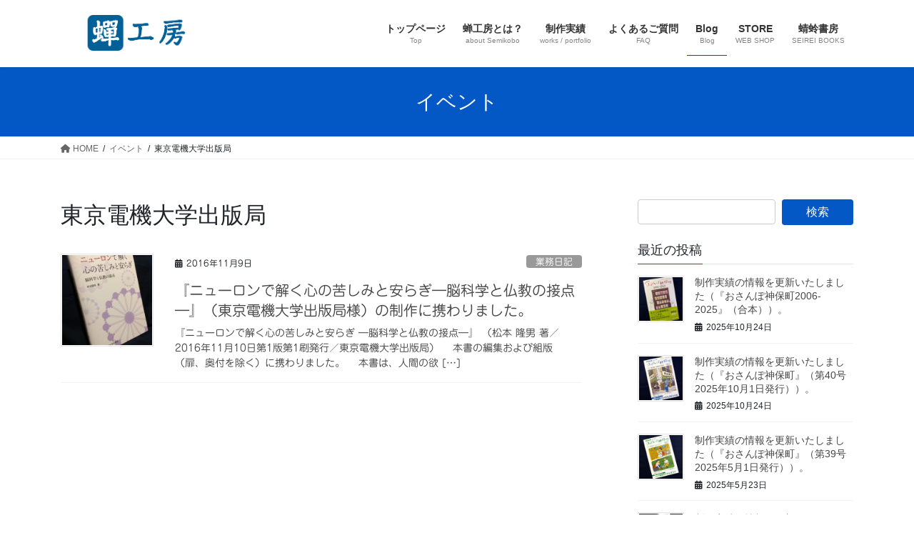

--- FILE ---
content_type: text/html; charset=UTF-8
request_url: https://semikobo.jp/tag/%E6%9D%B1%E4%BA%AC%E9%9B%BB%E6%A9%9F%E5%A4%A7%E5%AD%A6%E5%87%BA%E7%89%88%E5%B1%80
body_size: 19874
content:
<!DOCTYPE html>
<html dir="ltr" lang="ja" prefix="og: https://ogp.me/ns#">
<head>
<meta charset="utf-8">
<meta http-equiv="X-UA-Compatible" content="IE=edge">
<meta name="viewport" content="width=device-width, initial-scale=1">
<!-- Google tag (gtag.js) --><script async src="https://www.googletagmanager.com/gtag/js?id=UA-31754789-1"></script><script>window.dataLayer = window.dataLayer || [];function gtag(){dataLayer.push(arguments);}gtag('js', new Date());gtag('config', 'UA-31754789-1');</script>
<title>東京電機大学出版局 | 蝉工房</title>
	<style>img:is([sizes="auto" i], [sizes^="auto," i]) { contain-intrinsic-size: 3000px 1500px }</style>
	
		<!-- All in One SEO 4.8.8 - aioseo.com -->
	<meta name="robots" content="max-image-preview:large" />
	<link rel="canonical" href="https://semikobo.jp/tag/%e6%9d%b1%e4%ba%ac%e9%9b%bb%e6%a9%9f%e5%a4%a7%e5%ad%a6%e5%87%ba%e7%89%88%e5%b1%80" />
	<meta name="generator" content="All in One SEO (AIOSEO) 4.8.8" />
		<script type="application/ld+json" class="aioseo-schema">
			{"@context":"https:\/\/schema.org","@graph":[{"@type":"BreadcrumbList","@id":"https:\/\/semikobo.jp\/tag\/%E6%9D%B1%E4%BA%AC%E9%9B%BB%E6%A9%9F%E5%A4%A7%E5%AD%A6%E5%87%BA%E7%89%88%E5%B1%80#breadcrumblist","itemListElement":[{"@type":"ListItem","@id":"https:\/\/semikobo.jp#listItem","position":1,"name":"\u30db\u30fc\u30e0","item":"https:\/\/semikobo.jp","nextItem":{"@type":"ListItem","@id":"https:\/\/semikobo.jp\/tag\/%e6%9d%b1%e4%ba%ac%e9%9b%bb%e6%a9%9f%e5%a4%a7%e5%ad%a6%e5%87%ba%e7%89%88%e5%b1%80#listItem","name":"\u6771\u4eac\u96fb\u6a5f\u5927\u5b66\u51fa\u7248\u5c40"}},{"@type":"ListItem","@id":"https:\/\/semikobo.jp\/tag\/%e6%9d%b1%e4%ba%ac%e9%9b%bb%e6%a9%9f%e5%a4%a7%e5%ad%a6%e5%87%ba%e7%89%88%e5%b1%80#listItem","position":2,"name":"\u6771\u4eac\u96fb\u6a5f\u5927\u5b66\u51fa\u7248\u5c40","previousItem":{"@type":"ListItem","@id":"https:\/\/semikobo.jp#listItem","name":"\u30db\u30fc\u30e0"}}]},{"@type":"CollectionPage","@id":"https:\/\/semikobo.jp\/tag\/%E6%9D%B1%E4%BA%AC%E9%9B%BB%E6%A9%9F%E5%A4%A7%E5%AD%A6%E5%87%BA%E7%89%88%E5%B1%80#collectionpage","url":"https:\/\/semikobo.jp\/tag\/%E6%9D%B1%E4%BA%AC%E9%9B%BB%E6%A9%9F%E5%A4%A7%E5%AD%A6%E5%87%BA%E7%89%88%E5%B1%80","name":"\u6771\u4eac\u96fb\u6a5f\u5927\u5b66\u51fa\u7248\u5c40 | \u8749\u5de5\u623f","inLanguage":"ja","isPartOf":{"@id":"https:\/\/semikobo.jp\/#website"},"breadcrumb":{"@id":"https:\/\/semikobo.jp\/tag\/%E6%9D%B1%E4%BA%AC%E9%9B%BB%E6%A9%9F%E5%A4%A7%E5%AD%A6%E5%87%BA%E7%89%88%E5%B1%80#breadcrumblist"}},{"@type":"Organization","@id":"https:\/\/semikobo.jp\/#organization","name":"\u8749\u5de5\u623f","description":"\u7de8\u96c6\u30fb\u6821\u95b2\u30fb\u7d44\u7248\u30fb\u6d3b\u7248\u540d\u523a etc.","url":"https:\/\/semikobo.jp\/"},{"@type":"WebSite","@id":"https:\/\/semikobo.jp\/#website","url":"https:\/\/semikobo.jp\/","name":"\u8749\u5de5\u623f","description":"\u7de8\u96c6\u30fb\u6821\u95b2\u30fb\u7d44\u7248\u30fb\u6d3b\u7248\u540d\u523a etc.","inLanguage":"ja","publisher":{"@id":"https:\/\/semikobo.jp\/#organization"}}]}
		</script>
		<!-- All in One SEO -->

<link rel='dns-prefetch' href='//webfonts.xserver.jp' />
<link rel='dns-prefetch' href='//secure.gravatar.com' />
<link rel='dns-prefetch' href='//stats.wp.com' />
<link rel='dns-prefetch' href='//v0.wordpress.com' />
<link rel="alternate" type="application/rss+xml" title="蝉工房 &raquo; フィード" href="https://semikobo.jp/feed" />
<link rel="alternate" type="application/rss+xml" title="蝉工房 &raquo; コメントフィード" href="https://semikobo.jp/comments/feed" />
<link rel="alternate" type="text/calendar" title="蝉工房 &raquo; iCal フィード" href="https://semikobo.jp/events/?ical=1" />
<script type="text/javascript" id="wpp-js" src="https://semikobo.jp/wp-content/plugins/wordpress-popular-posts/assets/js/wpp.min.js?ver=7.3.6" data-sampling="0" data-sampling-rate="100" data-api-url="https://semikobo.jp/wp-json/wordpress-popular-posts" data-post-id="0" data-token="4d7d181a51" data-lang="0" data-debug="0"></script>
<link rel="alternate" type="application/rss+xml" title="蝉工房 &raquo; 東京電機大学出版局 タグのフィード" href="https://semikobo.jp/tag/%e6%9d%b1%e4%ba%ac%e9%9b%bb%e6%a9%9f%e5%a4%a7%e5%ad%a6%e5%87%ba%e7%89%88%e5%b1%80/feed" />
<meta name="description" content="About 東京電機大学出版局 蝉工房 編集・校閲・組版・活版名刺 etc." />		<!-- This site uses the Google Analytics by MonsterInsights plugin v9.11.1 - Using Analytics tracking - https://www.monsterinsights.com/ -->
							<script src="//www.googletagmanager.com/gtag/js?id=G-TKS5DHQSKY"  data-cfasync="false" data-wpfc-render="false" type="text/javascript" async></script>
			<script data-cfasync="false" data-wpfc-render="false" type="text/javascript">
				var mi_version = '9.11.1';
				var mi_track_user = true;
				var mi_no_track_reason = '';
								var MonsterInsightsDefaultLocations = {"page_location":"https:\/\/semikobo.jp\/tag\/%E6%9D%B1%E4%BA%AC%E9%9B%BB%E6%A9%9F%E5%A4%A7%E5%AD%A6%E5%87%BA%E7%89%88%E5%B1%80\/"};
								if ( typeof MonsterInsightsPrivacyGuardFilter === 'function' ) {
					var MonsterInsightsLocations = (typeof MonsterInsightsExcludeQuery === 'object') ? MonsterInsightsPrivacyGuardFilter( MonsterInsightsExcludeQuery ) : MonsterInsightsPrivacyGuardFilter( MonsterInsightsDefaultLocations );
				} else {
					var MonsterInsightsLocations = (typeof MonsterInsightsExcludeQuery === 'object') ? MonsterInsightsExcludeQuery : MonsterInsightsDefaultLocations;
				}

								var disableStrs = [
										'ga-disable-G-TKS5DHQSKY',
									];

				/* Function to detect opted out users */
				function __gtagTrackerIsOptedOut() {
					for (var index = 0; index < disableStrs.length; index++) {
						if (document.cookie.indexOf(disableStrs[index] + '=true') > -1) {
							return true;
						}
					}

					return false;
				}

				/* Disable tracking if the opt-out cookie exists. */
				if (__gtagTrackerIsOptedOut()) {
					for (var index = 0; index < disableStrs.length; index++) {
						window[disableStrs[index]] = true;
					}
				}

				/* Opt-out function */
				function __gtagTrackerOptout() {
					for (var index = 0; index < disableStrs.length; index++) {
						document.cookie = disableStrs[index] + '=true; expires=Thu, 31 Dec 2099 23:59:59 UTC; path=/';
						window[disableStrs[index]] = true;
					}
				}

				if ('undefined' === typeof gaOptout) {
					function gaOptout() {
						__gtagTrackerOptout();
					}
				}
								window.dataLayer = window.dataLayer || [];

				window.MonsterInsightsDualTracker = {
					helpers: {},
					trackers: {},
				};
				if (mi_track_user) {
					function __gtagDataLayer() {
						dataLayer.push(arguments);
					}

					function __gtagTracker(type, name, parameters) {
						if (!parameters) {
							parameters = {};
						}

						if (parameters.send_to) {
							__gtagDataLayer.apply(null, arguments);
							return;
						}

						if (type === 'event') {
														parameters.send_to = monsterinsights_frontend.v4_id;
							var hookName = name;
							if (typeof parameters['event_category'] !== 'undefined') {
								hookName = parameters['event_category'] + ':' + name;
							}

							if (typeof MonsterInsightsDualTracker.trackers[hookName] !== 'undefined') {
								MonsterInsightsDualTracker.trackers[hookName](parameters);
							} else {
								__gtagDataLayer('event', name, parameters);
							}
							
						} else {
							__gtagDataLayer.apply(null, arguments);
						}
					}

					__gtagTracker('js', new Date());
					__gtagTracker('set', {
						'developer_id.dZGIzZG': true,
											});
					if ( MonsterInsightsLocations.page_location ) {
						__gtagTracker('set', MonsterInsightsLocations);
					}
										__gtagTracker('config', 'G-TKS5DHQSKY', {"forceSSL":"true","link_attribution":"true"} );
										window.gtag = __gtagTracker;										(function () {
						/* https://developers.google.com/analytics/devguides/collection/analyticsjs/ */
						/* ga and __gaTracker compatibility shim. */
						var noopfn = function () {
							return null;
						};
						var newtracker = function () {
							return new Tracker();
						};
						var Tracker = function () {
							return null;
						};
						var p = Tracker.prototype;
						p.get = noopfn;
						p.set = noopfn;
						p.send = function () {
							var args = Array.prototype.slice.call(arguments);
							args.unshift('send');
							__gaTracker.apply(null, args);
						};
						var __gaTracker = function () {
							var len = arguments.length;
							if (len === 0) {
								return;
							}
							var f = arguments[len - 1];
							if (typeof f !== 'object' || f === null || typeof f.hitCallback !== 'function') {
								if ('send' === arguments[0]) {
									var hitConverted, hitObject = false, action;
									if ('event' === arguments[1]) {
										if ('undefined' !== typeof arguments[3]) {
											hitObject = {
												'eventAction': arguments[3],
												'eventCategory': arguments[2],
												'eventLabel': arguments[4],
												'value': arguments[5] ? arguments[5] : 1,
											}
										}
									}
									if ('pageview' === arguments[1]) {
										if ('undefined' !== typeof arguments[2]) {
											hitObject = {
												'eventAction': 'page_view',
												'page_path': arguments[2],
											}
										}
									}
									if (typeof arguments[2] === 'object') {
										hitObject = arguments[2];
									}
									if (typeof arguments[5] === 'object') {
										Object.assign(hitObject, arguments[5]);
									}
									if ('undefined' !== typeof arguments[1].hitType) {
										hitObject = arguments[1];
										if ('pageview' === hitObject.hitType) {
											hitObject.eventAction = 'page_view';
										}
									}
									if (hitObject) {
										action = 'timing' === arguments[1].hitType ? 'timing_complete' : hitObject.eventAction;
										hitConverted = mapArgs(hitObject);
										__gtagTracker('event', action, hitConverted);
									}
								}
								return;
							}

							function mapArgs(args) {
								var arg, hit = {};
								var gaMap = {
									'eventCategory': 'event_category',
									'eventAction': 'event_action',
									'eventLabel': 'event_label',
									'eventValue': 'event_value',
									'nonInteraction': 'non_interaction',
									'timingCategory': 'event_category',
									'timingVar': 'name',
									'timingValue': 'value',
									'timingLabel': 'event_label',
									'page': 'page_path',
									'location': 'page_location',
									'title': 'page_title',
									'referrer' : 'page_referrer',
								};
								for (arg in args) {
																		if (!(!args.hasOwnProperty(arg) || !gaMap.hasOwnProperty(arg))) {
										hit[gaMap[arg]] = args[arg];
									} else {
										hit[arg] = args[arg];
									}
								}
								return hit;
							}

							try {
								f.hitCallback();
							} catch (ex) {
							}
						};
						__gaTracker.create = newtracker;
						__gaTracker.getByName = newtracker;
						__gaTracker.getAll = function () {
							return [];
						};
						__gaTracker.remove = noopfn;
						__gaTracker.loaded = true;
						window['__gaTracker'] = __gaTracker;
					})();
									} else {
										console.log("");
					(function () {
						function __gtagTracker() {
							return null;
						}

						window['__gtagTracker'] = __gtagTracker;
						window['gtag'] = __gtagTracker;
					})();
									}
			</script>
							<!-- / Google Analytics by MonsterInsights -->
		<script type="text/javascript">
/* <![CDATA[ */
window._wpemojiSettings = {"baseUrl":"https:\/\/s.w.org\/images\/core\/emoji\/16.0.1\/72x72\/","ext":".png","svgUrl":"https:\/\/s.w.org\/images\/core\/emoji\/16.0.1\/svg\/","svgExt":".svg","source":{"concatemoji":"https:\/\/semikobo.jp\/wp-includes\/js\/wp-emoji-release.min.js?ver=6.8.3"}};
/*! This file is auto-generated */
!function(s,n){var o,i,e;function c(e){try{var t={supportTests:e,timestamp:(new Date).valueOf()};sessionStorage.setItem(o,JSON.stringify(t))}catch(e){}}function p(e,t,n){e.clearRect(0,0,e.canvas.width,e.canvas.height),e.fillText(t,0,0);var t=new Uint32Array(e.getImageData(0,0,e.canvas.width,e.canvas.height).data),a=(e.clearRect(0,0,e.canvas.width,e.canvas.height),e.fillText(n,0,0),new Uint32Array(e.getImageData(0,0,e.canvas.width,e.canvas.height).data));return t.every(function(e,t){return e===a[t]})}function u(e,t){e.clearRect(0,0,e.canvas.width,e.canvas.height),e.fillText(t,0,0);for(var n=e.getImageData(16,16,1,1),a=0;a<n.data.length;a++)if(0!==n.data[a])return!1;return!0}function f(e,t,n,a){switch(t){case"flag":return n(e,"\ud83c\udff3\ufe0f\u200d\u26a7\ufe0f","\ud83c\udff3\ufe0f\u200b\u26a7\ufe0f")?!1:!n(e,"\ud83c\udde8\ud83c\uddf6","\ud83c\udde8\u200b\ud83c\uddf6")&&!n(e,"\ud83c\udff4\udb40\udc67\udb40\udc62\udb40\udc65\udb40\udc6e\udb40\udc67\udb40\udc7f","\ud83c\udff4\u200b\udb40\udc67\u200b\udb40\udc62\u200b\udb40\udc65\u200b\udb40\udc6e\u200b\udb40\udc67\u200b\udb40\udc7f");case"emoji":return!a(e,"\ud83e\udedf")}return!1}function g(e,t,n,a){var r="undefined"!=typeof WorkerGlobalScope&&self instanceof WorkerGlobalScope?new OffscreenCanvas(300,150):s.createElement("canvas"),o=r.getContext("2d",{willReadFrequently:!0}),i=(o.textBaseline="top",o.font="600 32px Arial",{});return e.forEach(function(e){i[e]=t(o,e,n,a)}),i}function t(e){var t=s.createElement("script");t.src=e,t.defer=!0,s.head.appendChild(t)}"undefined"!=typeof Promise&&(o="wpEmojiSettingsSupports",i=["flag","emoji"],n.supports={everything:!0,everythingExceptFlag:!0},e=new Promise(function(e){s.addEventListener("DOMContentLoaded",e,{once:!0})}),new Promise(function(t){var n=function(){try{var e=JSON.parse(sessionStorage.getItem(o));if("object"==typeof e&&"number"==typeof e.timestamp&&(new Date).valueOf()<e.timestamp+604800&&"object"==typeof e.supportTests)return e.supportTests}catch(e){}return null}();if(!n){if("undefined"!=typeof Worker&&"undefined"!=typeof OffscreenCanvas&&"undefined"!=typeof URL&&URL.createObjectURL&&"undefined"!=typeof Blob)try{var e="postMessage("+g.toString()+"("+[JSON.stringify(i),f.toString(),p.toString(),u.toString()].join(",")+"));",a=new Blob([e],{type:"text/javascript"}),r=new Worker(URL.createObjectURL(a),{name:"wpTestEmojiSupports"});return void(r.onmessage=function(e){c(n=e.data),r.terminate(),t(n)})}catch(e){}c(n=g(i,f,p,u))}t(n)}).then(function(e){for(var t in e)n.supports[t]=e[t],n.supports.everything=n.supports.everything&&n.supports[t],"flag"!==t&&(n.supports.everythingExceptFlag=n.supports.everythingExceptFlag&&n.supports[t]);n.supports.everythingExceptFlag=n.supports.everythingExceptFlag&&!n.supports.flag,n.DOMReady=!1,n.readyCallback=function(){n.DOMReady=!0}}).then(function(){return e}).then(function(){var e;n.supports.everything||(n.readyCallback(),(e=n.source||{}).concatemoji?t(e.concatemoji):e.wpemoji&&e.twemoji&&(t(e.twemoji),t(e.wpemoji)))}))}((window,document),window._wpemojiSettings);
/* ]]> */
</script>
<link rel='stylesheet' id='colorboxstyle-css' href='https://semikobo.jp/wp-content/plugins/link-library/colorbox/colorbox.css?ver=6.8.3' type='text/css' media='all' />
<link rel='stylesheet' id='vkExUnit_common_style-css' href='https://semikobo.jp/wp-content/plugins/vk-all-in-one-expansion-unit/assets/css/vkExUnit_style.css?ver=9.112.0.1' type='text/css' media='all' />
<style id='vkExUnit_common_style-inline-css' type='text/css'>
:root {--ver_page_top_button_url:url(https://semikobo.jp/wp-content/plugins/vk-all-in-one-expansion-unit/assets/images/to-top-btn-icon.svg);}@font-face {font-weight: normal;font-style: normal;font-family: "vk_sns";src: url("https://semikobo.jp/wp-content/plugins/vk-all-in-one-expansion-unit/inc/sns/icons/fonts/vk_sns.eot?-bq20cj");src: url("https://semikobo.jp/wp-content/plugins/vk-all-in-one-expansion-unit/inc/sns/icons/fonts/vk_sns.eot?#iefix-bq20cj") format("embedded-opentype"),url("https://semikobo.jp/wp-content/plugins/vk-all-in-one-expansion-unit/inc/sns/icons/fonts/vk_sns.woff?-bq20cj") format("woff"),url("https://semikobo.jp/wp-content/plugins/vk-all-in-one-expansion-unit/inc/sns/icons/fonts/vk_sns.ttf?-bq20cj") format("truetype"),url("https://semikobo.jp/wp-content/plugins/vk-all-in-one-expansion-unit/inc/sns/icons/fonts/vk_sns.svg?-bq20cj#vk_sns") format("svg");}
.veu_promotion-alert__content--text {border: 1px solid rgba(0,0,0,0.125);padding: 0.5em 1em;border-radius: var(--vk-size-radius);margin-bottom: var(--vk-margin-block-bottom);font-size: 0.875rem;}/* Alert Content部分に段落タグを入れた場合に最後の段落の余白を0にする */.veu_promotion-alert__content--text p:last-of-type{margin-bottom:0;margin-top: 0;}
</style>
<style id='wp-emoji-styles-inline-css' type='text/css'>

	img.wp-smiley, img.emoji {
		display: inline !important;
		border: none !important;
		box-shadow: none !important;
		height: 1em !important;
		width: 1em !important;
		margin: 0 0.07em !important;
		vertical-align: -0.1em !important;
		background: none !important;
		padding: 0 !important;
	}
</style>
<link rel='stylesheet' id='wp-block-library-css' href='https://semikobo.jp/wp-content/plugins/gutenberg/build/block-library/style.css?ver=21.9.0' type='text/css' media='all' />
<style id='wp-block-library-inline-css' type='text/css'>
/* VK Color Palettes */
</style>
<style id='classic-theme-styles-inline-css' type='text/css'>
/*! This file is auto-generated */
.wp-block-button__link{color:#fff;background-color:#32373c;border-radius:9999px;box-shadow:none;text-decoration:none;padding:calc(.667em + 2px) calc(1.333em + 2px);font-size:1.125em}.wp-block-file__button{background:#32373c;color:#fff;text-decoration:none}
</style>
<link rel='stylesheet' id='mediaelement-css' href='https://semikobo.jp/wp-includes/js/mediaelement/mediaelementplayer-legacy.min.css?ver=4.2.17' type='text/css' media='all' />
<link rel='stylesheet' id='wp-mediaelement-css' href='https://semikobo.jp/wp-includes/js/mediaelement/wp-mediaelement.min.css?ver=6.8.3' type='text/css' media='all' />
<style id='jetpack-sharing-buttons-style-inline-css' type='text/css'>
.jetpack-sharing-buttons__services-list{display:flex;flex-direction:row;flex-wrap:wrap;gap:0;list-style-type:none;margin:5px;padding:0}.jetpack-sharing-buttons__services-list.has-small-icon-size{font-size:12px}.jetpack-sharing-buttons__services-list.has-normal-icon-size{font-size:16px}.jetpack-sharing-buttons__services-list.has-large-icon-size{font-size:24px}.jetpack-sharing-buttons__services-list.has-huge-icon-size{font-size:36px}@media print{.jetpack-sharing-buttons__services-list{display:none!important}}.editor-styles-wrapper .wp-block-jetpack-sharing-buttons{gap:0;padding-inline-start:0}ul.jetpack-sharing-buttons__services-list.has-background{padding:1.25em 2.375em}
</style>
<link rel='stylesheet' id='biz-cal-style-css' href='https://semikobo.jp/wp-content/plugins/biz-calendar/biz-cal.css?ver=2.2.0' type='text/css' media='all' />
<link rel='stylesheet' id='contact-form-7-css' href='https://semikobo.jp/wp-content/plugins/contact-form-7/includes/css/styles.css?ver=6.1.2' type='text/css' media='all' />
<link rel='stylesheet' id='contact-form-7-confirm-css' href='https://semikobo.jp/wp-content/plugins/contact-form-7-add-confirm/includes/css/styles.css?ver=5.1' type='text/css' media='all' />
<link rel='stylesheet' id='dedo-css-css' href='https://semikobo.jp/wp-content/plugins/delightful-downloads/assets/css/delightful-downloads.min.css?ver=1.6.6' type='text/css' media='all' />
<link rel='stylesheet' id='wpdm-fonticon-css' href='https://semikobo.jp/wp-content/plugins/download-manager/assets/wpdm-iconfont/css/wpdm-icons.css?ver=6.8.3' type='text/css' media='all' />
<link rel='stylesheet' id='wpdm-front-css' href='https://semikobo.jp/wp-content/plugins/download-manager/assets/css/front.min.css?ver=6.8.3' type='text/css' media='all' />
<style id='global-styles-inline-css' type='text/css'>
:root{--wp--preset--aspect-ratio--square: 1;--wp--preset--aspect-ratio--4-3: 4/3;--wp--preset--aspect-ratio--3-4: 3/4;--wp--preset--aspect-ratio--3-2: 3/2;--wp--preset--aspect-ratio--2-3: 2/3;--wp--preset--aspect-ratio--16-9: 16/9;--wp--preset--aspect-ratio--9-16: 9/16;--wp--preset--color--black: #000000;--wp--preset--color--cyan-bluish-gray: #abb8c3;--wp--preset--color--white: #ffffff;--wp--preset--color--pale-pink: #f78da7;--wp--preset--color--vivid-red: #cf2e2e;--wp--preset--color--luminous-vivid-orange: #ff6900;--wp--preset--color--luminous-vivid-amber: #fcb900;--wp--preset--color--light-green-cyan: #7bdcb5;--wp--preset--color--vivid-green-cyan: #00d084;--wp--preset--color--pale-cyan-blue: #8ed1fc;--wp--preset--color--vivid-cyan-blue: #0693e3;--wp--preset--color--vivid-purple: #9b51e0;--wp--preset--gradient--vivid-cyan-blue-to-vivid-purple: linear-gradient(135deg,rgb(6,147,227) 0%,rgb(155,81,224) 100%);--wp--preset--gradient--light-green-cyan-to-vivid-green-cyan: linear-gradient(135deg,rgb(122,220,180) 0%,rgb(0,208,130) 100%);--wp--preset--gradient--luminous-vivid-amber-to-luminous-vivid-orange: linear-gradient(135deg,rgb(252,185,0) 0%,rgb(255,105,0) 100%);--wp--preset--gradient--luminous-vivid-orange-to-vivid-red: linear-gradient(135deg,rgb(255,105,0) 0%,rgb(207,46,46) 100%);--wp--preset--gradient--very-light-gray-to-cyan-bluish-gray: linear-gradient(135deg,rgb(238,238,238) 0%,rgb(169,184,195) 100%);--wp--preset--gradient--cool-to-warm-spectrum: linear-gradient(135deg,rgb(74,234,220) 0%,rgb(151,120,209) 20%,rgb(207,42,186) 40%,rgb(238,44,130) 60%,rgb(251,105,98) 80%,rgb(254,248,76) 100%);--wp--preset--gradient--blush-light-purple: linear-gradient(135deg,rgb(255,206,236) 0%,rgb(152,150,240) 100%);--wp--preset--gradient--blush-bordeaux: linear-gradient(135deg,rgb(254,205,165) 0%,rgb(254,45,45) 50%,rgb(107,0,62) 100%);--wp--preset--gradient--luminous-dusk: linear-gradient(135deg,rgb(255,203,112) 0%,rgb(199,81,192) 50%,rgb(65,88,208) 100%);--wp--preset--gradient--pale-ocean: linear-gradient(135deg,rgb(255,245,203) 0%,rgb(182,227,212) 50%,rgb(51,167,181) 100%);--wp--preset--gradient--electric-grass: linear-gradient(135deg,rgb(202,248,128) 0%,rgb(113,206,126) 100%);--wp--preset--gradient--midnight: linear-gradient(135deg,rgb(2,3,129) 0%,rgb(40,116,252) 100%);--wp--preset--font-size--small: 13px;--wp--preset--font-size--medium: 20px;--wp--preset--font-size--large: 36px;--wp--preset--font-size--x-large: 42px;--wp--preset--spacing--20: 0.44rem;--wp--preset--spacing--30: 0.67rem;--wp--preset--spacing--40: 1rem;--wp--preset--spacing--50: 1.5rem;--wp--preset--spacing--60: 2.25rem;--wp--preset--spacing--70: 3.38rem;--wp--preset--spacing--80: 5.06rem;--wp--preset--shadow--natural: 6px 6px 9px rgba(0, 0, 0, 0.2);--wp--preset--shadow--deep: 12px 12px 50px rgba(0, 0, 0, 0.4);--wp--preset--shadow--sharp: 6px 6px 0px rgba(0, 0, 0, 0.2);--wp--preset--shadow--outlined: 6px 6px 0px -3px rgb(255, 255, 255), 6px 6px rgb(0, 0, 0);--wp--preset--shadow--crisp: 6px 6px 0px rgb(0, 0, 0);}:where(.is-layout-flex){gap: 0.5em;}:where(.is-layout-grid){gap: 0.5em;}body .is-layout-flex{display: flex;}.is-layout-flex{flex-wrap: wrap;align-items: center;}.is-layout-flex > :is(*, div){margin: 0;}body .is-layout-grid{display: grid;}.is-layout-grid > :is(*, div){margin: 0;}:where(.wp-block-columns.is-layout-flex){gap: 2em;}:where(.wp-block-columns.is-layout-grid){gap: 2em;}:where(.wp-block-post-template.is-layout-flex){gap: 1.25em;}:where(.wp-block-post-template.is-layout-grid){gap: 1.25em;}.has-black-color{color: var(--wp--preset--color--black) !important;}.has-cyan-bluish-gray-color{color: var(--wp--preset--color--cyan-bluish-gray) !important;}.has-white-color{color: var(--wp--preset--color--white) !important;}.has-pale-pink-color{color: var(--wp--preset--color--pale-pink) !important;}.has-vivid-red-color{color: var(--wp--preset--color--vivid-red) !important;}.has-luminous-vivid-orange-color{color: var(--wp--preset--color--luminous-vivid-orange) !important;}.has-luminous-vivid-amber-color{color: var(--wp--preset--color--luminous-vivid-amber) !important;}.has-light-green-cyan-color{color: var(--wp--preset--color--light-green-cyan) !important;}.has-vivid-green-cyan-color{color: var(--wp--preset--color--vivid-green-cyan) !important;}.has-pale-cyan-blue-color{color: var(--wp--preset--color--pale-cyan-blue) !important;}.has-vivid-cyan-blue-color{color: var(--wp--preset--color--vivid-cyan-blue) !important;}.has-vivid-purple-color{color: var(--wp--preset--color--vivid-purple) !important;}.has-black-background-color{background-color: var(--wp--preset--color--black) !important;}.has-cyan-bluish-gray-background-color{background-color: var(--wp--preset--color--cyan-bluish-gray) !important;}.has-white-background-color{background-color: var(--wp--preset--color--white) !important;}.has-pale-pink-background-color{background-color: var(--wp--preset--color--pale-pink) !important;}.has-vivid-red-background-color{background-color: var(--wp--preset--color--vivid-red) !important;}.has-luminous-vivid-orange-background-color{background-color: var(--wp--preset--color--luminous-vivid-orange) !important;}.has-luminous-vivid-amber-background-color{background-color: var(--wp--preset--color--luminous-vivid-amber) !important;}.has-light-green-cyan-background-color{background-color: var(--wp--preset--color--light-green-cyan) !important;}.has-vivid-green-cyan-background-color{background-color: var(--wp--preset--color--vivid-green-cyan) !important;}.has-pale-cyan-blue-background-color{background-color: var(--wp--preset--color--pale-cyan-blue) !important;}.has-vivid-cyan-blue-background-color{background-color: var(--wp--preset--color--vivid-cyan-blue) !important;}.has-vivid-purple-background-color{background-color: var(--wp--preset--color--vivid-purple) !important;}.has-black-border-color{border-color: var(--wp--preset--color--black) !important;}.has-cyan-bluish-gray-border-color{border-color: var(--wp--preset--color--cyan-bluish-gray) !important;}.has-white-border-color{border-color: var(--wp--preset--color--white) !important;}.has-pale-pink-border-color{border-color: var(--wp--preset--color--pale-pink) !important;}.has-vivid-red-border-color{border-color: var(--wp--preset--color--vivid-red) !important;}.has-luminous-vivid-orange-border-color{border-color: var(--wp--preset--color--luminous-vivid-orange) !important;}.has-luminous-vivid-amber-border-color{border-color: var(--wp--preset--color--luminous-vivid-amber) !important;}.has-light-green-cyan-border-color{border-color: var(--wp--preset--color--light-green-cyan) !important;}.has-vivid-green-cyan-border-color{border-color: var(--wp--preset--color--vivid-green-cyan) !important;}.has-pale-cyan-blue-border-color{border-color: var(--wp--preset--color--pale-cyan-blue) !important;}.has-vivid-cyan-blue-border-color{border-color: var(--wp--preset--color--vivid-cyan-blue) !important;}.has-vivid-purple-border-color{border-color: var(--wp--preset--color--vivid-purple) !important;}.has-vivid-cyan-blue-to-vivid-purple-gradient-background{background: var(--wp--preset--gradient--vivid-cyan-blue-to-vivid-purple) !important;}.has-light-green-cyan-to-vivid-green-cyan-gradient-background{background: var(--wp--preset--gradient--light-green-cyan-to-vivid-green-cyan) !important;}.has-luminous-vivid-amber-to-luminous-vivid-orange-gradient-background{background: var(--wp--preset--gradient--luminous-vivid-amber-to-luminous-vivid-orange) !important;}.has-luminous-vivid-orange-to-vivid-red-gradient-background{background: var(--wp--preset--gradient--luminous-vivid-orange-to-vivid-red) !important;}.has-very-light-gray-to-cyan-bluish-gray-gradient-background{background: var(--wp--preset--gradient--very-light-gray-to-cyan-bluish-gray) !important;}.has-cool-to-warm-spectrum-gradient-background{background: var(--wp--preset--gradient--cool-to-warm-spectrum) !important;}.has-blush-light-purple-gradient-background{background: var(--wp--preset--gradient--blush-light-purple) !important;}.has-blush-bordeaux-gradient-background{background: var(--wp--preset--gradient--blush-bordeaux) !important;}.has-luminous-dusk-gradient-background{background: var(--wp--preset--gradient--luminous-dusk) !important;}.has-pale-ocean-gradient-background{background: var(--wp--preset--gradient--pale-ocean) !important;}.has-electric-grass-gradient-background{background: var(--wp--preset--gradient--electric-grass) !important;}.has-midnight-gradient-background{background: var(--wp--preset--gradient--midnight) !important;}.has-small-font-size{font-size: var(--wp--preset--font-size--small) !important;}.has-medium-font-size{font-size: var(--wp--preset--font-size--medium) !important;}.has-large-font-size{font-size: var(--wp--preset--font-size--large) !important;}.has-x-large-font-size{font-size: var(--wp--preset--font-size--x-large) !important;}
:where(.wp-block-columns.is-layout-flex){gap: 2em;}:where(.wp-block-columns.is-layout-grid){gap: 2em;}
:root :where(.wp-block-pullquote){font-size: 1.5em;line-height: 1.6;}
:where(.wp-block-post-template.is-layout-flex){gap: 1.25em;}:where(.wp-block-post-template.is-layout-grid){gap: 1.25em;}
:where(.wp-block-term-template.is-layout-flex){gap: 1.25em;}:where(.wp-block-term-template.is-layout-grid){gap: 1.25em;}
</style>
<link rel='stylesheet' id='thumbs_rating_styles-css' href='https://semikobo.jp/wp-content/plugins/link-library/upvote-downvote/css/style.css?ver=1.0.0' type='text/css' media='all' />
<link rel='stylesheet' id='bwg_frontend-css' href='https://semikobo.jp/wp-content/plugins/photo-gallery/css/bwg_frontend.css?ver=2.2.16' type='text/css' media='all' />
<link rel='stylesheet' id='bwg_font-awesome-css' href='https://semikobo.jp/wp-content/plugins/photo-gallery/css/font-awesome/font-awesome.css?ver=4.2.0' type='text/css' media='all' />
<link rel='stylesheet' id='bwg_mCustomScrollbar-css' href='https://semikobo.jp/wp-content/plugins/photo-gallery/css/jquery.mCustomScrollbar.css?ver=2.2.16' type='text/css' media='all' />
<link rel='stylesheet' id='toc-screen-css' href='https://semikobo.jp/wp-content/plugins/table-of-contents-plus/screen.min.css?ver=2411.1' type='text/css' media='all' />
<link rel='stylesheet' id='vk-swiper-style-css' href='https://semikobo.jp/wp-content/plugins/vk-blocks/vendor/vektor-inc/vk-swiper/src/assets/css/swiper-bundle.min.css?ver=11.0.2' type='text/css' media='all' />
<link rel='stylesheet' id='bootstrap-4-style-css' href='https://semikobo.jp/wp-content/themes/lightning/_g2/library/bootstrap-4/css/bootstrap.min.css?ver=4.5.0' type='text/css' media='all' />
<link rel='stylesheet' id='lightning-common-style-css' href='https://semikobo.jp/wp-content/themes/lightning/_g2/assets/css/common.css?ver=15.32.1' type='text/css' media='all' />
<style id='lightning-common-style-inline-css' type='text/css'>
/* vk-mobile-nav */:root {--vk-mobile-nav-menu-btn-bg-src: url("https://semikobo.jp/wp-content/themes/lightning/_g2/inc/vk-mobile-nav/package/images/vk-menu-btn-black.svg");--vk-mobile-nav-menu-btn-close-bg-src: url("https://semikobo.jp/wp-content/themes/lightning/_g2/inc/vk-mobile-nav/package/images/vk-menu-close-black.svg");--vk-menu-acc-icon-open-black-bg-src: url("https://semikobo.jp/wp-content/themes/lightning/_g2/inc/vk-mobile-nav/package/images/vk-menu-acc-icon-open-black.svg");--vk-menu-acc-icon-open-white-bg-src: url("https://semikobo.jp/wp-content/themes/lightning/_g2/inc/vk-mobile-nav/package/images/vk-menu-acc-icon-open-white.svg");--vk-menu-acc-icon-close-black-bg-src: url("https://semikobo.jp/wp-content/themes/lightning/_g2/inc/vk-mobile-nav/package/images/vk-menu-close-black.svg");--vk-menu-acc-icon-close-white-bg-src: url("https://semikobo.jp/wp-content/themes/lightning/_g2/inc/vk-mobile-nav/package/images/vk-menu-close-white.svg");}
</style>
<link rel='stylesheet' id='lightning-design-style-css' href='https://semikobo.jp/wp-content/themes/lightning/_g2/design-skin/origin2/css/style.css?ver=15.32.1' type='text/css' media='all' />
<style id='lightning-design-style-inline-css' type='text/css'>
:root {--color-key:#0358c6;--wp--preset--color--vk-color-primary:#0358c6;--color-key-dark:#2e6da4;}
/* ltg common custom */:root {--vk-menu-acc-btn-border-color:#333;--vk-color-primary:#0358c6;--vk-color-primary-dark:#034ba8;--vk-color-primary-vivid:#0361da;--color-key:#0358c6;--wp--preset--color--vk-color-primary:#0358c6;--color-key-dark:#034ba8;}.veu_color_txt_key { color:#034ba8 ; }.veu_color_bg_key { background-color:#034ba8 ; }.veu_color_border_key { border-color:#034ba8 ; }.btn-default { border-color:#0358c6;color:#0358c6;}.btn-default:focus,.btn-default:hover { border-color:#0358c6;background-color: #0358c6; }.wp-block-search__button,.btn-primary { background-color:#0358c6;border-color:#034ba8; }.wp-block-search__button:focus,.wp-block-search__button:hover,.btn-primary:not(:disabled):not(.disabled):active,.btn-primary:focus,.btn-primary:hover { background-color:#034ba8;border-color:#0358c6; }.btn-outline-primary { color : #0358c6 ; border-color:#0358c6; }.btn-outline-primary:not(:disabled):not(.disabled):active,.btn-outline-primary:focus,.btn-outline-primary:hover { color : #fff; background-color:#0358c6;border-color:#034ba8; }a { color:#337ab7; }
.tagcloud a:before { font-family: "Font Awesome 5 Free";content: "\f02b";font-weight: bold; }
.media .media-body .media-heading a:hover { color:#0358c6; }@media (min-width: 768px){.gMenu > li:before,.gMenu > li.menu-item-has-children::after { border-bottom-color:#034ba8 }.gMenu li li { background-color:#034ba8 }.gMenu li li a:hover { background-color:#0358c6; }} /* @media (min-width: 768px) */.page-header { background-color:#0358c6; }h2,.mainSection-title { border-top-color:#0358c6; }h3:after,.subSection-title:after { border-bottom-color:#0358c6; }ul.page-numbers li span.page-numbers.current,.page-link dl .post-page-numbers.current { background-color:#0358c6; }.pager li > a { border-color:#0358c6;color:#0358c6;}.pager li > a:hover { background-color:#0358c6;color:#fff;}.siteFooter { border-top-color:#0358c6; }dt { border-left-color:#0358c6; }:root {--g_nav_main_acc_icon_open_url:url(https://semikobo.jp/wp-content/themes/lightning/_g2/inc/vk-mobile-nav/package/images/vk-menu-acc-icon-open-black.svg);--g_nav_main_acc_icon_close_url: url(https://semikobo.jp/wp-content/themes/lightning/_g2/inc/vk-mobile-nav/package/images/vk-menu-close-black.svg);--g_nav_sub_acc_icon_open_url: url(https://semikobo.jp/wp-content/themes/lightning/_g2/inc/vk-mobile-nav/package/images/vk-menu-acc-icon-open-white.svg);--g_nav_sub_acc_icon_close_url: url(https://semikobo.jp/wp-content/themes/lightning/_g2/inc/vk-mobile-nav/package/images/vk-menu-close-white.svg);}
</style>
<link rel='stylesheet' id='veu-cta-css' href='https://semikobo.jp/wp-content/plugins/vk-all-in-one-expansion-unit/inc/call-to-action/package/assets/css/style.css?ver=9.112.0.1' type='text/css' media='all' />
<link rel='stylesheet' id='vk-font-awesome-css' href='https://semikobo.jp/wp-content/plugins/vk-post-author-display/vendor/vektor-inc/font-awesome-versions/src/versions/6/css/all.min.css?ver=6.6.0' type='text/css' media='all' />
<link rel='stylesheet' id='vk-blocks-build-css-css' href='https://semikobo.jp/wp-content/plugins/vk-blocks/build/block-build.css?ver=1.113.0.1' type='text/css' media='all' />
<style id='vk-blocks-build-css-inline-css' type='text/css'>
:root {--vk_flow-arrow: url(https://semikobo.jp/wp-content/plugins/vk-blocks/inc/vk-blocks/images/arrow_bottom.svg);--vk_image-mask-circle: url(https://semikobo.jp/wp-content/plugins/vk-blocks/inc/vk-blocks/images/circle.svg);--vk_image-mask-wave01: url(https://semikobo.jp/wp-content/plugins/vk-blocks/inc/vk-blocks/images/wave01.svg);--vk_image-mask-wave02: url(https://semikobo.jp/wp-content/plugins/vk-blocks/inc/vk-blocks/images/wave02.svg);--vk_image-mask-wave03: url(https://semikobo.jp/wp-content/plugins/vk-blocks/inc/vk-blocks/images/wave03.svg);--vk_image-mask-wave04: url(https://semikobo.jp/wp-content/plugins/vk-blocks/inc/vk-blocks/images/wave04.svg);}

	:root {

		--vk-balloon-border-width:1px;

		--vk-balloon-speech-offset:-12px;
	}
	
</style>
<link rel='stylesheet' id='lightning-theme-style-css' href='https://semikobo.jp/wp-content/themes/lightning/style.css?ver=15.32.1' type='text/css' media='all' />
<link rel='stylesheet' id='amazonjs-css' href='https://semikobo.jp/wp-content/plugins/amazonjs/css/amazonjs.css?ver=0.10' type='text/css' media='all' />
<link rel='stylesheet' id='tablepress-default-css' href='https://semikobo.jp/wp-content/plugins/tablepress/css/build/default.css?ver=3.2.4' type='text/css' media='all' />
<link rel='stylesheet' id='jquery.lightbox.min.css-css' href='https://semikobo.jp/wp-content/plugins/wp-jquery-lightbox/lightboxes/wp-jquery-lightbox/styles/lightbox.min.css?ver=2.3.4' type='text/css' media='all' />
<link rel='stylesheet' id='jqlb-overrides-css' href='https://semikobo.jp/wp-content/plugins/wp-jquery-lightbox/lightboxes/wp-jquery-lightbox/styles/overrides.css?ver=2.3.4' type='text/css' media='all' />
<style id='jqlb-overrides-inline-css' type='text/css'>

			#outerImageContainer {
				box-shadow: 0 0 4px 2px rgba(0,0,0,.2);
			}
			#imageContainer{
				padding: 6px;
			}
			#imageDataContainer {
				box-shadow: none;
				z-index: auto;
			}
			#prevArrow,
			#nextArrow{
				background-color: rgba(255,255,255,.7;
				color: #000000;
			}
</style>
<script type="text/javascript" src="https://semikobo.jp/wp-includes/js/jquery/jquery.min.js?ver=3.7.1" id="jquery-core-js"></script>
<script type="text/javascript" src="https://semikobo.jp/wp-includes/js/jquery/jquery-migrate.min.js?ver=3.4.1" id="jquery-migrate-js"></script>
<script type="text/javascript" src="https://semikobo.jp/wp-content/plugins/link-library/colorbox/jquery.colorbox-min.js?ver=1.3.9" id="colorbox-js"></script>
<script type="text/javascript" src="//webfonts.xserver.jp/js/xserverv3.js?fadein=0&amp;ver=2.0.8" id="typesquare_std-js"></script>
<script type="text/javascript" src="https://semikobo.jp/wp-content/plugins/google-analytics-for-wordpress/assets/js/frontend-gtag.min.js?ver=9.11.1" id="monsterinsights-frontend-script-js" async="async" data-wp-strategy="async"></script>
<script data-cfasync="false" data-wpfc-render="false" type="text/javascript" id='monsterinsights-frontend-script-js-extra'>/* <![CDATA[ */
var monsterinsights_frontend = {"js_events_tracking":"true","download_extensions":"doc,pdf,ppt,zip,xls,docx,pptx,xlsx","inbound_paths":"[{\"path\":\"\\\/go\\\/\",\"label\":\"affiliate\"},{\"path\":\"\\\/recommend\\\/\",\"label\":\"affiliate\"}]","home_url":"https:\/\/semikobo.jp","hash_tracking":"false","v4_id":"G-TKS5DHQSKY"};/* ]]> */
</script>
<script type="text/javascript" id="biz-cal-script-js-extra">
/* <![CDATA[ */
var bizcalOptions = {"holiday_title":"\u5b9a\u4f11\u65e5\uff08\u81e8\u6642\u3092\u542b\u3080\uff09","sun":"on","sat":"on","temp_holidays":"2014-08-25\r\n2014-08-26\r\n2014-08-27\r\n\r\n","temp_weekdays":"","eventday_title":"\u30c7\u30b6\u30a4\u30f3\u30d5\u30a7\u30b9\u30bf vol.41","eventday_url":"http:\/\/www.designfesta.com\/","eventdays":"2015-05-16\r\n2015-05-17","month_limit":"\u5236\u9650\u306a\u3057","nextmonthlimit":"12","prevmonthlimit":"12","plugindir":"https:\/\/semikobo.jp\/wp-content\/plugins\/biz-calendar\/","national_holiday":""};
/* ]]> */
</script>
<script type="text/javascript" src="https://semikobo.jp/wp-content/plugins/biz-calendar/calendar.js?ver=2.2.0" id="biz-cal-script-js"></script>
<script type="text/javascript" src="https://semikobo.jp/wp-content/plugins/gutenberg/build/hooks/index.min.js?ver=1761143744539" id="wp-hooks-js"></script>
<script type="text/javascript" src="https://semikobo.jp/wp-content/plugins/gutenberg/build/i18n/index.min.js?ver=1761143746378" id="wp-i18n-js"></script>
<script type="text/javascript" id="wp-i18n-js-after">
/* <![CDATA[ */
wp.i18n.setLocaleData( { 'text direction\u0004ltr': [ 'ltr' ] } );
/* ]]> */
</script>
<script type="text/javascript" src="https://semikobo.jp/wp-content/plugins/download-manager/assets/js/wpdm.min.js?ver=6.8.3" id="wpdm-frontend-js-js"></script>
<script type="text/javascript" id="wpdm-frontjs-js-extra">
/* <![CDATA[ */
var wpdm_url = {"home":"https:\/\/semikobo.jp\/","site":"https:\/\/semikobo.jp\/","ajax":"https:\/\/semikobo.jp\/wp-admin\/admin-ajax.php"};
var wpdm_js = {"spinner":"<i class=\"wpdm-icon wpdm-sun wpdm-spin\"><\/i>","client_id":"8fae4f0ac007e5a10f44b6ad6e478c9d"};
var wpdm_strings = {"pass_var":"\u30d1\u30b9\u30ef\u30fc\u30c9\u78ba\u8a8d\u5b8c\u4e86 !","pass_var_q":"\u30c0\u30a6\u30f3\u30ed\u30fc\u30c9\u3092\u958b\u59cb\u3059\u308b\u306b\u306f\u3001\u6b21\u306e\u30dc\u30bf\u30f3\u3092\u30af\u30ea\u30c3\u30af\u3057\u3066\u304f\u3060\u3055\u3044\u3002","start_dl":"\u30c0\u30a6\u30f3\u30ed\u30fc\u30c9\u958b\u59cb"};
/* ]]> */
</script>
<script type="text/javascript" src="https://semikobo.jp/wp-content/plugins/download-manager/assets/js/front.min.js?ver=3.3.29" id="wpdm-frontjs-js"></script>
<script type="text/javascript" id="thumbs_rating_scripts-js-extra">
/* <![CDATA[ */
var thumbs_rating_ajax = {"ajax_url":"https:\/\/semikobo.jp\/wp-admin\/admin-ajax.php","nonce":"07a14494a0"};
/* ]]> */
</script>
<script type="text/javascript" src="https://semikobo.jp/wp-content/plugins/link-library/upvote-downvote/js/general.js?ver=4.0.1" id="thumbs_rating_scripts-js"></script>
<script type="text/javascript" src="https://semikobo.jp/wp-content/plugins/photo-gallery/js/bwg_frontend.js?ver=2.2.16" id="bwg_frontend-js"></script>
<script type="text/javascript" src="https://semikobo.jp/wp-content/plugins/photo-gallery/js/jquery.mobile.js?ver=2.2.16" id="bwg_jquery_mobile-js"></script>
<script type="text/javascript" src="https://semikobo.jp/wp-content/plugins/photo-gallery/js/jquery.mCustomScrollbar.concat.min.js?ver=2.2.16" id="bwg_mCustomScrollbar-js"></script>
<script type="text/javascript" src="https://semikobo.jp/wp-content/plugins/photo-gallery/js/jquery.fullscreen-0.4.1.js?ver=0.4.1" id="jquery-fullscreen-js"></script>
<script type="text/javascript" id="bwg_gallery_box-js-extra">
/* <![CDATA[ */
var bwg_objectL10n = {"bwg_field_required":"\u30d5\u30a3\u30fc\u30eb\u30c9\u306f\u5fc5\u9808\u3067\u3059\u3002","bwg_mail_validation":"\u3053\u308c\u306f\u6709\u52b9\u306a\u30e1\u30fc\u30eb\u30a2\u30c9\u30ec\u30b9\u3067\u306f\u3042\u308a\u307e\u305b\u3093\u3002","bwg_search_result":"\u691c\u7d22\u306b\u4e00\u81f4\u3059\u308b\u753b\u50cf\u304c\u3042\u308a\u307e\u305b\u3093\u3002"};
/* ]]> */
</script>
<script type="text/javascript" src="https://semikobo.jp/wp-content/plugins/photo-gallery/js/bwg_gallery_box.js?ver=2.2.16" id="bwg_gallery_box-js"></script>
<script type="text/javascript" src="https://semikobo.jp/wp-content/plugins/photo-gallery/js/jquery.raty.js?ver=2.5.2" id="bwg_raty-js"></script>
<script type="text/javascript" src="https://semikobo.jp/wp-content/plugins/photo-gallery/js/3DEngine/3DEngine.js?ver=1.0.0" id="bwg_3DEngine-js"></script>
<script type="text/javascript" src="https://semikobo.jp/wp-content/plugins/photo-gallery/js/3DEngine/Sphere.js?ver=1.0.0" id="bwg_Sphere-js"></script>
<link rel="https://api.w.org/" href="https://semikobo.jp/wp-json/" /><link rel="alternate" title="JSON" type="application/json" href="https://semikobo.jp/wp-json/wp/v2/tags/34" /><link rel="EditURI" type="application/rsd+xml" title="RSD" href="https://semikobo.jp/xmlrpc.php?rsd" />
<meta name="generator" content="WordPress 6.8.3" />

<link rel="stylesheet" href="https://semikobo.jp/wp-content/plugins/count-per-day/counter.css" type="text/css" />
<script type="text/javascript">
	window._se_plugin_version = '8.1.9';
</script>
 
	<script type="text/javascript">
	 //<![CDATA[ 
	function toggleLinkGrp(id) {
	   var e = document.getElementById(id);
	   if(e.style.display == 'block')
			e.style.display = 'none';
	   else
			e.style.display = 'block';
	}
	// ]]>
	</script> 
	<style type='text/css'>
#post-1245 h1,#post-1245 h2,#post-1245 h3,#post-1245 h1:lang(ja),#post-1245 h2:lang(ja),#post-1245 h3:lang(ja),#post-1245 .entry-title:lang(ja){ font-family: "じゅん 201";}#post-1245 h4,#post-1245 h5,#post-1245 h6,#post-1245 h4:lang(ja),#post-1245 h5:lang(ja),#post-1245 h6:lang(ja),#post-1245 div.entry-meta span:lang(ja),#post-1245 footer.entry-footer span:lang(ja){ font-family: "じゅん 201";}#post-1245.hentry,#post-1245 .entry-content p,#post-1245 .post-inner.entry-content p,#post-1245 #comments div:lang(ja){ font-family: "じゅん 201";}#post-1245 strong,#post-1245 b,#post-1245 #comments .comment-author .fn:lang(ja){ font-family: "じゅん 501";}</style>
<meta name="tec-api-version" content="v1"><meta name="tec-api-origin" content="https://semikobo.jp"><link rel="alternate" href="https://semikobo.jp/wp-json/tribe/events/v1/events/?tags=%e6%9d%b1%e4%ba%ac%e9%9b%bb%e6%a9%9f%e5%a4%a7%e5%ad%a6%e5%87%ba%e7%89%88%e5%b1%80" />	<style>img#wpstats{display:none}</style>
		            <style id="wpp-loading-animation-styles">@-webkit-keyframes bgslide{from{background-position-x:0}to{background-position-x:-200%}}@keyframes bgslide{from{background-position-x:0}to{background-position-x:-200%}}.wpp-widget-block-placeholder,.wpp-shortcode-placeholder{margin:0 auto;width:60px;height:3px;background:#dd3737;background:linear-gradient(90deg,#dd3737 0%,#571313 10%,#dd3737 100%);background-size:200% auto;border-radius:3px;-webkit-animation:bgslide 1s infinite linear;animation:bgslide 1s infinite linear}</style>
            <style id="lightning-color-custom-for-plugins" type="text/css">/* ltg theme common */.color_key_bg,.color_key_bg_hover:hover{background-color: #0358c6;}.color_key_txt,.color_key_txt_hover:hover{color: #0358c6;}.color_key_border,.color_key_border_hover:hover{border-color: #0358c6;}.color_key_dark_bg,.color_key_dark_bg_hover:hover{background-color: #2e6da4;}.color_key_dark_txt,.color_key_dark_txt_hover:hover{color: #2e6da4;}.color_key_dark_border,.color_key_dark_border_hover:hover{border-color: #2e6da4;}</style><!-- All in one Favicon 4.8 --><link rel="icon" href="https://semikobo.jp/wp-content/uploads/2014/08/semi-icon.png" type="image/png"/>
<style>.simplemap img{max-width:none !important;padding:0 !important;margin:0 !important;}.staticmap,.staticmap img{max-width:100% !important;height:auto !important;}.simplemap .simplemap-content{display:none;}</style>
<style type="text/css">
/* <![CDATA[ */
img.latex { vertical-align: middle; border: none; }
/* ]]> */
</style>
<meta name="twitter:partner" content="tfwp" /><!-- [ VK All in One Expansion Unit OGP ] -->
<meta property="og:site_name" content="蝉工房" />
<meta property="og:url" content="https://semikobo.jp/2016/11/09-201555-1245.php" />
<meta property="og:title" content="東京電機大学出版局 | 蝉工房" />
<meta property="og:description" content="About 東京電機大学出版局 蝉工房 編集・校閲・組版・活版名刺 etc." />
<meta property="og:type" content="article" />
<!-- [ / VK All in One Expansion Unit OGP ] -->
<!-- [ VK All in One Expansion Unit twitter card ] -->
<meta name="twitter:card" content="summary_large_image">
<meta name="twitter:description" content="About 東京電機大学出版局 蝉工房 編集・校閲・組版・活版名刺 etc.">
<meta name="twitter:title" content="東京電機大学出版局 | 蝉工房">
<meta name="twitter:url" content="https://semikobo.jp/2016/11/09-201555-1245.php">
	<meta name="twitter:domain" content="semikobo.jp">
	<meta name="twitter:site" content="@semikobo">
	<!-- [ / VK All in One Expansion Unit twitter card ] -->
	
<meta name="twitter:card" content="summary" /><meta name="twitter:title" content="東京電機大学出版局" />
<style media="print" type="text/css">div.faq_answer { display: block!important; }p.faq_nav { display: none; }</style><meta name="generator" content="WordPress Download Manager 3.3.29" />
                <style>
        /* WPDM Link Template Styles */        </style>
                <style>

            :root {
                --color-primary: #4a8eff;
                --color-primary-rgb: 74, 142, 255;
                --color-primary-hover: #5998ff;
                --color-primary-active: #3281ff;
                --clr-sec: #6c757d;
                --clr-sec-rgb: 108, 117, 125;
                --clr-sec-hover: #6c757d;
                --clr-sec-active: #6c757d;
                --color-secondary: #6c757d;
                --color-secondary-rgb: 108, 117, 125;
                --color-secondary-hover: #6c757d;
                --color-secondary-active: #6c757d;
                --color-success: #018e11;
                --color-success-rgb: 1, 142, 17;
                --color-success-hover: #0aad01;
                --color-success-active: #0c8c01;
                --color-info: #2CA8FF;
                --color-info-rgb: 44, 168, 255;
                --color-info-hover: #2CA8FF;
                --color-info-active: #2CA8FF;
                --color-warning: #FFB236;
                --color-warning-rgb: 255, 178, 54;
                --color-warning-hover: #FFB236;
                --color-warning-active: #FFB236;
                --color-danger: #ff5062;
                --color-danger-rgb: 255, 80, 98;
                --color-danger-hover: #ff5062;
                --color-danger-active: #ff5062;
                --color-green: #30b570;
                --color-blue: #0073ff;
                --color-purple: #8557D3;
                --color-red: #ff5062;
                --color-muted: rgba(69, 89, 122, 0.6);
                --wpdm-font: "Sen", -apple-system, BlinkMacSystemFont, "Segoe UI", Roboto, Helvetica, Arial, sans-serif, "Apple Color Emoji", "Segoe UI Emoji", "Segoe UI Symbol";
            }

            .wpdm-download-link.btn.btn-primary {
                border-radius: 4px;
            }


        </style>
        
</head>
<body class="archive tag tag-34 wp-theme-lightning fa_v6_css tribe-no-js vk-blocks post-type-post sidebar-fix sidebar-fix-priority-top bootstrap4 device-pc">
<a class="skip-link screen-reader-text" href="#main">コンテンツへスキップ</a>
<a class="skip-link screen-reader-text" href="#vk-mobile-nav">ナビゲーションに移動</a>
<header class="siteHeader">
		<div class="container siteHeadContainer">
		<div class="navbar-header">
						<p class="navbar-brand siteHeader_logo">
			<a href="https://semikobo.jp/">
				<span><img src="https://semikobo.jp/wp-content/uploads/2014/09/semikobo-head-logo_02.png" alt="蝉工房" /></span>
			</a>
			</p>
					</div>

					<div id="gMenu_outer" class="gMenu_outer">
				<nav class="menu-headernavigation-container"><ul id="menu-headernavigation" class="menu gMenu vk-menu-acc"><li id="menu-item-606" class="menu-item menu-item-type-post_type menu-item-object-page menu-item-home"><a href="https://semikobo.jp/"><strong class="gMenu_name">トップページ</strong><span class="gMenu_description">Top</span></a></li>
<li id="menu-item-550" class="menu-item menu-item-type-post_type menu-item-object-page menu-item-has-children"><a title="about Semikobo" href="https://semikobo.jp/about"><strong class="gMenu_name">蝉工房とは？</strong><span class="gMenu_description">about Semikobo</span></a>
<ul class="sub-menu">
	<li id="menu-item-549" class="menu-item menu-item-type-post_type menu-item-object-page"><a title="about" href="https://semikobo.jp/contents_of_business">業務内容</a></li>
</ul>
</li>
<li id="menu-item-725" class="menu-item menu-item-type-custom menu-item-object-custom"><a title="works / portfolio" href="https://semikobo.jp/portfolio"><strong class="gMenu_name">制作実績</strong><span class="gMenu_description">works / portfolio</span></a></li>
<li id="menu-item-573" class="menu-item menu-item-type-post_type menu-item-object-page"><a title="FAQ" href="https://semikobo.jp/faq"><strong class="gMenu_name">よくあるご質問</strong><span class="gMenu_description">FAQ</span></a></li>
<li id="menu-item-582" class="menu-item menu-item-type-post_type menu-item-object-page current_page_parent current-menu-ancestor"><a title="Blog" href="https://semikobo.jp/blog"><strong class="gMenu_name">Blog</strong><span class="gMenu_description">Blog</span></a></li>
<li id="menu-item-1661" class="menu-item menu-item-type-custom menu-item-object-custom"><a title="Web Shop" href="https://semikobo.stores.jp"><strong class="gMenu_name">STORE</strong><span class="gMenu_description">WEB SHOP</span></a></li>
<li id="menu-item-2547" class="menu-item menu-item-type-post_type menu-item-object-page"><a title="SEIREI BOOKS" href="https://semikobo.jp/seireibooks"><strong class="gMenu_name">蜻蛉書房</strong><span class="gMenu_description">SEIREI BOOKS</span></a></li>
</ul></nav>			</div>
			</div>
	</header>

<div class="section page-header"><div class="container"><div class="row"><div class="col-md-12">
<div class="page-header_pageTitle">
イベント</div>
</div></div></div></div><!-- [ /.page-header ] -->


<!-- [ .breadSection ] --><div class="section breadSection"><div class="container"><div class="row"><ol class="breadcrumb" itemscope itemtype="https://schema.org/BreadcrumbList"><li id="panHome" itemprop="itemListElement" itemscope itemtype="http://schema.org/ListItem"><a itemprop="item" href="https://semikobo.jp/"><span itemprop="name"><i class="fa fa-home"></i> HOME</span></a><meta itemprop="position" content="1" /></li><li itemprop="itemListElement" itemscope itemtype="http://schema.org/ListItem"><a itemprop="item" href="https://semikobo.jp/events/"><span itemprop="name">イベント</span></a><meta itemprop="position" content="2" /></li><li><span>東京電機大学出版局</span><meta itemprop="position" content="3" /></li></ol></div></div></div><!-- [ /.breadSection ] -->

<div class="section siteContent">
<div class="container">
<div class="row">
<div class="col mainSection mainSection-col-two baseSection vk_posts-mainSection" id="main" role="main">

	<header class="archive-header"><h1 class="archive-header_title">東京電機大学出版局</h1></header>
<div class="postList">


	
		<article class="media">
<div id="post-1245" class="post-1245 post type-post status-publish format-standard has-post-thumbnail hentry category-work-blog tag-34 tag-35 tag-36 tag-37 tag-38">
		<div class="media-left postList_thumbnail">
		<a href="https://semikobo.jp/2016/11/09-201555-1245.php">
		<img width="150" height="150" src="https://semikobo.jp/wp-content/uploads/2016/11/2016-11-09-19.20.11-2-e1478687582528-150x150.jpg" class="media-object wp-post-image" alt="ニューロンで解く心の苦しみと安らぎ ―脳科学と仏教の接点―" decoding="async" loading="lazy" srcset="https://semikobo.jp/wp-content/uploads/2016/11/2016-11-09-19.20.11-2-e1478687582528-150x150.jpg 150w, https://semikobo.jp/wp-content/uploads/2016/11/2016-11-09-19.20.11-2-e1478687582528-200x200.jpg 200w" sizes="auto, (max-width: 150px) 100vw, 150px" />		</a>
	</div>
		<div class="media-body">
		<div class="entry-meta">


<span class="published entry-meta_items">2016年11月9日</span>

<span class="entry-meta_items entry-meta_updated">/ 最終更新日時 : <span class="updated">2017年1月20日</span></span>


	
	<span class="vcard author entry-meta_items entry-meta_items_author"><span class="fn">shibutan</span></span>



<span class="entry-meta_items entry-meta_items_term"><a href="https://semikobo.jp/category/work-blog" class="btn btn-xs btn-primary entry-meta_items_term_button" style="background-color:#999999;border:none;">業務日記</a></span>
</div>
		<h1 class="media-heading entry-title"><a href="https://semikobo.jp/2016/11/09-201555-1245.php">『ニューロンで解く心の苦しみと安らぎ―脳科学と仏教の接点―』（東京電機大学出版局様）の制作に携わりました。</a></h1>
		<a href="https://semikobo.jp/2016/11/09-201555-1245.php" class="media-body_excerpt"><p>『ニューロンで解く心の苦しみと安らぎ ―脳科学と仏教の接点―』 （松本 隆男 著／2016年11月10日第1版第1刷発行／東京電機大学出版局） 　本書の編集および組版（扉、奥付を除く）に携わりました。 　本書は、人間の欲 [&hellip;]</p>
</a>
	</div>
</div>
</article>

	
	
	
</div><!-- [ /.postList ] -->

</div><!-- [ /.mainSection ] -->

	<div class="col subSection sideSection sideSection-col-two baseSection">
				<aside class="widget widget_search" id="search-7"><form role="search" method="get" id="searchform" class="searchform" action="https://semikobo.jp/">
				<div>
					<label class="screen-reader-text" for="s">検索:</label>
					<input type="text" value="" name="s" id="s" />
					<input type="submit" id="searchsubmit" value="検索" />
				</div>
			</form></aside>

<aside class="widget widget_postlist">
<h1 class="subSection-title">最近の投稿</h1>

  <div class="media">

	
	  <div class="media-left postList_thumbnail">
		<a href="https://semikobo.jp/2025/10/24-161332-11814.php">
		<img width="150" height="150" src="https://semikobo.jp/wp-content/uploads/2025/10/2025-10-24-14.55.14-150x150.jpg" class="attachment-thumbnail size-thumbnail wp-post-image" alt="" decoding="async" loading="lazy" />		</a>
	  </div>

	
	<div class="media-body">
	  <h4 class="media-heading"><a href="https://semikobo.jp/2025/10/24-161332-11814.php">制作実績の情報を更新いたしました（『おさんぽ神保町2006-2025』（合本））。</a></h4>
	  <div class="published entry-meta_items">2025年10月24日</div>
	</div>
  </div>


  <div class="media">

	
	  <div class="media-left postList_thumbnail">
		<a href="https://semikobo.jp/2025/10/24-154420-11805.php">
		<img width="150" height="150" src="https://semikobo.jp/wp-content/uploads/2025/10/2025-10-24-14.47.24-3-150x150.jpg" class="attachment-thumbnail size-thumbnail wp-post-image" alt="" decoding="async" loading="lazy" />		</a>
	  </div>

	
	<div class="media-body">
	  <h4 class="media-heading"><a href="https://semikobo.jp/2025/10/24-154420-11805.php">制作実績の情報を更新いたしました（『おさんぽ神保町』（第40号 2025年10月1日発行））。</a></h4>
	  <div class="published entry-meta_items">2025年10月24日</div>
	</div>
  </div>


  <div class="media">

	
	  <div class="media-left postList_thumbnail">
		<a href="https://semikobo.jp/2025/05/23-163749-10879.php">
		<img width="150" height="150" src="https://semikobo.jp/wp-content/uploads/2025/05/2025-05-23-16.07.44-150x150.jpg" class="attachment-thumbnail size-thumbnail wp-post-image" alt="" decoding="async" loading="lazy" />		</a>
	  </div>

	
	<div class="media-body">
	  <h4 class="media-heading"><a href="https://semikobo.jp/2025/05/23-163749-10879.php">制作実績の情報を更新いたしました（『おさんぽ神保町』（第39号 2025年5月1日発行））。</a></h4>
	  <div class="published entry-meta_items">2025年5月23日</div>
	</div>
  </div>


  <div class="media">

	
	  <div class="media-left postList_thumbnail">
		<a href="https://semikobo.jp/2024/10/01-000023-9605.php">
		<img width="150" height="150" src="https://semikobo.jp/wp-content/uploads/2024/09/2024-09-28-11.22.23-2-150x150.jpg" class="attachment-thumbnail size-thumbnail wp-post-image" alt="" decoding="async" loading="lazy" />		</a>
	  </div>

	
	<div class="media-body">
	  <h4 class="media-heading"><a href="https://semikobo.jp/2024/10/01-000023-9605.php">制作実績の情報を更新いたしました（『おさんぽ神保町』（第38号 2024年10月1日発行））。</a></h4>
	  <div class="published entry-meta_items">2024年10月1日</div>
	</div>
  </div>


  <div class="media">

	
	  <div class="media-left postList_thumbnail">
		<a href="https://semikobo.jp/2024/05/01-111634-9088.php">
		<img width="150" height="150" src="https://semikobo.jp/wp-content/uploads/2024/05/2024-05-01-10.54.41-150x150.jpg" class="attachment-thumbnail size-thumbnail wp-post-image" alt="" decoding="async" loading="lazy" />		</a>
	  </div>

	
	<div class="media-body">
	  <h4 class="media-heading"><a href="https://semikobo.jp/2024/05/01-111634-9088.php">制作実績の情報を更新いたしました（『おさんぽ神保町』（第37号 2024年5月1日発行））。</a></h4>
	  <div class="published entry-meta_items">2024年5月1日</div>
	</div>
  </div>


  <div class="media">

	
	  <div class="media-left postList_thumbnail">
		<a href="https://semikobo.jp/2023/10/01-122954-7989.php">
		<img width="150" height="150" src="https://semikobo.jp/wp-content/uploads/2023/10/2023-10-01-12.13.10-150x150.jpg" class="attachment-thumbnail size-thumbnail wp-post-image" alt="" decoding="async" loading="lazy" />		</a>
	  </div>

	
	<div class="media-body">
	  <h4 class="media-heading"><a href="https://semikobo.jp/2023/10/01-122954-7989.php">制作実績の情報を更新いたしました（『おさんぽ神保町』（第36号 2023年10月1日発行））。</a></h4>
	  <div class="published entry-meta_items">2023年10月1日</div>
	</div>
  </div>


  <div class="media">

	
	  <div class="media-left postList_thumbnail">
		<a href="https://semikobo.jp/2023/05/01-154516-6934.php">
		<img width="150" height="150" src="https://semikobo.jp/wp-content/uploads/2023/05/2023-05-01-15.00.54-150x150.jpg" class="attachment-thumbnail size-thumbnail wp-post-image" alt="" decoding="async" loading="lazy" />		</a>
	  </div>

	
	<div class="media-body">
	  <h4 class="media-heading"><a href="https://semikobo.jp/2023/05/01-154516-6934.php">制作実績の情報を更新いたしました（『おさんぽ神保町』（第35号 2023年5月1日発行））。</a></h4>
	  <div class="published entry-meta_items">2023年5月1日</div>
	</div>
  </div>


  <div class="media">

	
	  <div class="media-left postList_thumbnail">
		<a href="https://semikobo.jp/2023/02/19-190930-6674.php">
		<img width="150" height="150" src="https://semikobo.jp/wp-content/uploads/2015/03/3a65b047be7587bc43a8f06cb67c27db4-150x150.png" class="attachment-thumbnail size-thumbnail wp-post-image" alt="semi-logo-mono20" decoding="async" loading="lazy" srcset="https://semikobo.jp/wp-content/uploads/2015/03/3a65b047be7587bc43a8f06cb67c27db4-150x150.png 150w, https://semikobo.jp/wp-content/uploads/2015/03/3a65b047be7587bc43a8f06cb67c27db4.png 300w, https://semikobo.jp/wp-content/uploads/2015/03/3a65b047be7587bc43a8f06cb67c27db4-200x200.png 200w" sizes="auto, (max-width: 150px) 100vw, 150px" />		</a>
	  </div>

	
	<div class="media-body">
	  <h4 class="media-heading"><a href="https://semikobo.jp/2023/02/19-190930-6674.php">フリーペーパー「おさんぽ神保町」のWebサイトがリニューアルされました。</a></h4>
	  <div class="published entry-meta_items">2023年2月19日</div>
	</div>
  </div>


  <div class="media">

	
	  <div class="media-left postList_thumbnail">
		<a href="https://semikobo.jp/2022/09/30-124735-5911.php">
		<img width="150" height="150" src="https://semikobo.jp/wp-content/uploads/2022/09/2022-09-30-12.22.25-150x150.jpg" class="attachment-thumbnail size-thumbnail wp-post-image" alt="" decoding="async" loading="lazy" />		</a>
	  </div>

	
	<div class="media-body">
	  <h4 class="media-heading"><a href="https://semikobo.jp/2022/09/30-124735-5911.php">制作実績の情報を更新いたしました（『おさんぽ神保町』（第34号 2022年10月1日発行））。</a></h4>
	  <div class="published entry-meta_items">2022年9月30日</div>
	</div>
  </div>


  <div class="media">

	
	  <div class="media-left postList_thumbnail">
		<a href="https://semikobo.jp/2022/04/30-210358-5151.php">
		<img width="150" height="150" src="https://semikobo.jp/wp-content/uploads/2022/04/2022-04-30-20.58.28-3-150x150.jpg" class="attachment-thumbnail size-thumbnail wp-post-image" alt="" decoding="async" loading="lazy" srcset="https://semikobo.jp/wp-content/uploads/2022/04/2022-04-30-20.58.28-3-150x150.jpg 150w, https://semikobo.jp/wp-content/uploads/2022/04/2022-04-30-20.58.28-3-300x300.jpg 300w, https://semikobo.jp/wp-content/uploads/2022/04/2022-04-30-20.58.28-3-1024x1024.jpg 1024w, https://semikobo.jp/wp-content/uploads/2022/04/2022-04-30-20.58.28-3-768x768.jpg 768w, https://semikobo.jp/wp-content/uploads/2022/04/2022-04-30-20.58.28-3-1536x1536.jpg 1536w, https://semikobo.jp/wp-content/uploads/2022/04/2022-04-30-20.58.28-3-2048x2048.jpg 2048w" sizes="auto, (max-width: 150px) 100vw, 150px" />		</a>
	  </div>

	
	<div class="media-body">
	  <h4 class="media-heading"><a href="https://semikobo.jp/2022/04/30-210358-5151.php">制作実績の情報を更新いたしました（『おさんぽ神保町』（第33号 2022年5月1日発行））。</a></h4>
	  <div class="published entry-meta_items">2022年4月30日</div>
	</div>
  </div>

</aside>

<aside class="widget widget_categories widget_link_list">
<nav class="localNav">
<h1 class="subSection-title">カテゴリー</h1>
<ul>
		<li class="cat-item cat-item-1"><a href="https://semikobo.jp/category/%e6%9c%aa%e5%88%86%e9%a1%9e">未分類</a>
</li>
	<li class="cat-item cat-item-5"><a href="https://semikobo.jp/category/observation">定点観測</a>
</li>
	<li class="cat-item cat-item-6"><a href="https://semikobo.jp/category/trivial_thing">よしなしごと</a>
</li>
	<li class="cat-item cat-item-7"><a href="https://semikobo.jp/category/book">気になる一冊</a>
</li>
	<li class="cat-item cat-item-8"><a href="https://semikobo.jp/category/work-blog">業務日記</a>
</li>
	<li class="cat-item cat-item-9"><a href="https://semikobo.jp/category/event">イベント</a>
</li>
	<li class="cat-item cat-item-17"><a href="https://semikobo.jp/category/system">システム</a>
</li>
	<li class="cat-item cat-item-23"><a href="https://semikobo.jp/category/wordpress">WordPressの備忘録</a>
</li>
	<li class="cat-item cat-item-24"><a href="https://semikobo.jp/category/software">気になるソフトウェア</a>
</li>
	<li class="cat-item cat-item-26"><a href="https://semikobo.jp/category/railway">鉄道</a>
</li>
	<li class="cat-item cat-item-31"><a href="https://semikobo.jp/category/restaurant">おいしいお店</a>
</li>
	<li class="cat-item cat-item-46"><a href="https://semikobo.jp/category/%e5%ad%a3%e7%af%80%e3%81%ae%e5%86%99%e7%9c%9f">季節の写真</a>
</li>
	<li class="cat-item cat-item-47"><a href="https://semikobo.jp/category/kappan">活版・凸版</a>
</li>
</ul>
</nav>
</aside>

<aside class="widget widget_archive widget_link_list">
<nav class="localNav">
<h1 class="subSection-title">アーカイブ</h1>
<ul>
		<li><a href='https://semikobo.jp/2025/10'>2025年10月</a></li>
	<li><a href='https://semikobo.jp/2025/05'>2025年5月</a></li>
	<li><a href='https://semikobo.jp/2024/10'>2024年10月</a></li>
	<li><a href='https://semikobo.jp/2024/05'>2024年5月</a></li>
	<li><a href='https://semikobo.jp/2023/10'>2023年10月</a></li>
	<li><a href='https://semikobo.jp/2023/05'>2023年5月</a></li>
	<li><a href='https://semikobo.jp/2023/02'>2023年2月</a></li>
	<li><a href='https://semikobo.jp/2022/09'>2022年9月</a></li>
	<li><a href='https://semikobo.jp/2022/04'>2022年4月</a></li>
	<li><a href='https://semikobo.jp/2022/01'>2022年1月</a></li>
	<li><a href='https://semikobo.jp/2019/05'>2019年5月</a></li>
	<li><a href='https://semikobo.jp/2019/04'>2019年4月</a></li>
	<li><a href='https://semikobo.jp/2019/02'>2019年2月</a></li>
	<li><a href='https://semikobo.jp/2019/01'>2019年1月</a></li>
	<li><a href='https://semikobo.jp/2018/12'>2018年12月</a></li>
	<li><a href='https://semikobo.jp/2018/11'>2018年11月</a></li>
	<li><a href='https://semikobo.jp/2018/10'>2018年10月</a></li>
	<li><a href='https://semikobo.jp/2018/09'>2018年9月</a></li>
	<li><a href='https://semikobo.jp/2018/06'>2018年6月</a></li>
	<li><a href='https://semikobo.jp/2018/05'>2018年5月</a></li>
	<li><a href='https://semikobo.jp/2018/04'>2018年4月</a></li>
	<li><a href='https://semikobo.jp/2018/03'>2018年3月</a></li>
	<li><a href='https://semikobo.jp/2018/02'>2018年2月</a></li>
	<li><a href='https://semikobo.jp/2018/01'>2018年1月</a></li>
	<li><a href='https://semikobo.jp/2017/12'>2017年12月</a></li>
	<li><a href='https://semikobo.jp/2017/11'>2017年11月</a></li>
	<li><a href='https://semikobo.jp/2017/10'>2017年10月</a></li>
	<li><a href='https://semikobo.jp/2017/09'>2017年9月</a></li>
	<li><a href='https://semikobo.jp/2017/04'>2017年4月</a></li>
	<li><a href='https://semikobo.jp/2017/03'>2017年3月</a></li>
	<li><a href='https://semikobo.jp/2017/02'>2017年2月</a></li>
	<li><a href='https://semikobo.jp/2017/01'>2017年1月</a></li>
	<li><a href='https://semikobo.jp/2016/11'>2016年11月</a></li>
	<li><a href='https://semikobo.jp/2016/10'>2016年10月</a></li>
	<li><a href='https://semikobo.jp/2016/09'>2016年9月</a></li>
	<li><a href='https://semikobo.jp/2016/03'>2016年3月</a></li>
	<li><a href='https://semikobo.jp/2016/02'>2016年2月</a></li>
	<li><a href='https://semikobo.jp/2016/01'>2016年1月</a></li>
	<li><a href='https://semikobo.jp/2015/11'>2015年11月</a></li>
	<li><a href='https://semikobo.jp/2015/06'>2015年6月</a></li>
	<li><a href='https://semikobo.jp/2015/05'>2015年5月</a></li>
	<li><a href='https://semikobo.jp/2015/04'>2015年4月</a></li>
	<li><a href='https://semikobo.jp/2015/03'>2015年3月</a></li>
	<li><a href='https://semikobo.jp/2015/02'>2015年2月</a></li>
	<li><a href='https://semikobo.jp/2015/01'>2015年1月</a></li>
	<li><a href='https://semikobo.jp/2014/10'>2014年10月</a></li>
	<li><a href='https://semikobo.jp/2014/09'>2014年9月</a></li>
	<li><a href='https://semikobo.jp/2014/08'>2014年8月</a></li>
</ul>
</nav>
</aside>

<aside class="widget widget_vkexunit_contact" id="vkexunit_contact-4"><div class="veu_contact"><a href="https://semikobo.jp/contact/" class="btn btn-primary btn-lg btn-block contact_bt"><span class="contact_bt_txt"><i class="far fa-envelope"></i> お問い合わせ <i class="far fa-arrow-alt-circle-right"></i></span></a></div></aside>			</div><!-- [ /.subSection ] -->


</div><!-- [ /.row ] -->
</div><!-- [ /.container ] -->
</div><!-- [ /.siteContent ] -->


<footer class="section siteFooter">
			<div class="footerMenu">
			<div class="container">
				<nav class="menu-footernavigation-container"><ul id="menu-footernavigation" class="menu nav"><li id="menu-item-536" class="menu-item menu-item-type-post_type menu-item-object-page menu-item-536"><a href="https://semikobo.jp/privacy">個人情報保護方針およびサイトポリシー</a></li>
</ul></nav>			</div>
		</div>
			
	
	<div class="container sectionBox copySection text-center">
			<p>Copyright &copy; 蝉工房 All Rights Reserved.</p><p>Powered by <a href="https://wordpress.org/">WordPress</a> with <a href="https://wordpress.org/themes/lightning/" target="_blank" title="Free WordPress Theme Lightning">Lightning Theme</a> &amp; <a href="https://wordpress.org/plugins/vk-all-in-one-expansion-unit/" target="_blank">VK All in One Expansion Unit</a></p>	</div>
</footer>
<div id="vk-mobile-nav-menu-btn" class="vk-mobile-nav-menu-btn">MENU</div><div class="vk-mobile-nav vk-mobile-nav-drop-in" id="vk-mobile-nav"><nav class="vk-mobile-nav-menu-outer" role="navigation"><ul id="menu-headernavigation-1" class="vk-menu-acc menu"><li id="menu-item-606" class="menu-item menu-item-type-post_type menu-item-object-page menu-item-home menu-item-606"><a href="https://semikobo.jp/">トップページ</a></li>
<li id="menu-item-550" class="menu-item menu-item-type-post_type menu-item-object-page menu-item-has-children menu-item-550"><a href="https://semikobo.jp/about" title="about Semikobo">蝉工房とは？</a>
<ul class="sub-menu">
	<li id="menu-item-549" class="menu-item menu-item-type-post_type menu-item-object-page menu-item-549"><a href="https://semikobo.jp/contents_of_business" title="about">業務内容</a></li>
</ul>
</li>
<li id="menu-item-725" class="menu-item menu-item-type-custom menu-item-object-custom menu-item-725"><a href="https://semikobo.jp/portfolio" title="works / portfolio">制作実績</a></li>
<li id="menu-item-573" class="menu-item menu-item-type-post_type menu-item-object-page menu-item-573"><a href="https://semikobo.jp/faq" title="FAQ">よくあるご質問</a></li>
<li id="menu-item-582" class="menu-item menu-item-type-post_type menu-item-object-page current_page_parent menu-item-582 current-menu-ancestor"><a href="https://semikobo.jp/blog">Blog</a></li>
<li id="menu-item-1661" class="menu-item menu-item-type-custom menu-item-object-custom menu-item-1661"><a href="https://semikobo.stores.jp" title="Web Shop">STORE</a></li>
<li id="menu-item-2547" class="menu-item menu-item-type-post_type menu-item-object-page menu-item-2547"><a href="https://semikobo.jp/seireibooks" title="SEIREI BOOKS">蜻蛉書房</a></li>
</ul></nav></div><script type="speculationrules">
{"prefetch":[{"source":"document","where":{"and":[{"href_matches":"\/*"},{"not":{"href_matches":["\/wp-*.php","\/wp-admin\/*","\/wp-content\/uploads\/*","\/wp-content\/*","\/wp-content\/plugins\/*","\/wp-content\/themes\/lightning\/*","\/wp-content\/themes\/lightning\/_g2\/*","\/*\\?(.+)"]}},{"not":{"selector_matches":"a[rel~=\"nofollow\"]"}},{"not":{"selector_matches":".no-prefetch, .no-prefetch a"}}]},"eagerness":"conservative"}]}
</script>
            <script>
                jQuery(function($){

                    
                });
            </script>
            <div id="fb-root"></div>
            		<script>
		( function ( body ) {
			'use strict';
			body.className = body.className.replace( /\btribe-no-js\b/, 'tribe-js' );
		} )( document.body );
		</script>
		<a href="#top" id="page_top" class="page_top_btn">PAGE TOP</a><script> /* <![CDATA[ */var tribe_l10n_datatables = {"aria":{"sort_ascending":": activate to sort column ascending","sort_descending":": activate to sort column descending"},"length_menu":"Show _MENU_ entries","empty_table":"No data available in table","info":"Showing _START_ to _END_ of _TOTAL_ entries","info_empty":"Showing 0 to 0 of 0 entries","info_filtered":"(filtered from _MAX_ total entries)","zero_records":"No matching records found","search":"Search:","all_selected_text":"All items on this page were selected. ","select_all_link":"Select all pages","clear_selection":"Clear Selection.","pagination":{"all":"All","next":"Next","previous":"Previous"},"select":{"rows":{"0":"","_":": Selected %d rows","1":": Selected 1 row"}},"datepicker":{"dayNames":["\u65e5\u66dc\u65e5","\u6708\u66dc\u65e5","\u706b\u66dc\u65e5","\u6c34\u66dc\u65e5","\u6728\u66dc\u65e5","\u91d1\u66dc\u65e5","\u571f\u66dc\u65e5"],"dayNamesShort":["\u65e5","\u6708","\u706b","\u6c34","\u6728","\u91d1","\u571f"],"dayNamesMin":["\u65e5","\u6708","\u706b","\u6c34","\u6728","\u91d1","\u571f"],"monthNames":["1\u6708","2\u6708","3\u6708","4\u6708","5\u6708","6\u6708","7\u6708","8\u6708","9\u6708","10\u6708","11\u6708","12\u6708"],"monthNamesShort":["1\u6708","2\u6708","3\u6708","4\u6708","5\u6708","6\u6708","7\u6708","8\u6708","9\u6708","10\u6708","11\u6708","12\u6708"],"monthNamesMin":["1\u6708","2\u6708","3\u6708","4\u6708","5\u6708","6\u6708","7\u6708","8\u6708","9\u6708","10\u6708","11\u6708","12\u6708"],"nextText":"Next","prevText":"Prev","currentText":"Today","closeText":"Done","today":"Today","clear":"Clear"}};/* ]]> */ </script><script type="text/javascript" src="https://semikobo.jp/wp-content/plugins/the-events-calendar/common/build/js/user-agent.js?ver=da75d0bdea6dde3898df" id="tec-user-agent-js"></script>
<script type="text/javascript" src="https://semikobo.jp/wp-content/plugins/contact-form-7/includes/swv/js/index.js?ver=6.1.2" id="swv-js"></script>
<script type="text/javascript" id="contact-form-7-js-translations">
/* <![CDATA[ */
( function( domain, translations ) {
	var localeData = translations.locale_data[ domain ] || translations.locale_data.messages;
	localeData[""].domain = domain;
	wp.i18n.setLocaleData( localeData, domain );
} )( "contact-form-7", {"translation-revision-date":"2025-09-30 07:44:19+0000","generator":"GlotPress\/4.0.1","domain":"messages","locale_data":{"messages":{"":{"domain":"messages","plural-forms":"nplurals=1; plural=0;","lang":"ja_JP"},"This contact form is placed in the wrong place.":["\u3053\u306e\u30b3\u30f3\u30bf\u30af\u30c8\u30d5\u30a9\u30fc\u30e0\u306f\u9593\u9055\u3063\u305f\u4f4d\u7f6e\u306b\u7f6e\u304b\u308c\u3066\u3044\u307e\u3059\u3002"],"Error:":["\u30a8\u30e9\u30fc:"]}},"comment":{"reference":"includes\/js\/index.js"}} );
/* ]]> */
</script>
<script type="text/javascript" id="contact-form-7-js-before">
/* <![CDATA[ */
var wpcf7 = {
    "api": {
        "root": "https:\/\/semikobo.jp\/wp-json\/",
        "namespace": "contact-form-7\/v1"
    },
    "cached": 1
};
/* ]]> */
</script>
<script type="text/javascript" src="https://semikobo.jp/wp-content/plugins/contact-form-7/includes/js/index.js?ver=6.1.2" id="contact-form-7-js"></script>
<script type="text/javascript" src="https://semikobo.jp/wp-includes/js/jquery/jquery.form.min.js?ver=4.3.0" id="jquery-form-js"></script>
<script type="text/javascript" src="https://semikobo.jp/wp-content/plugins/contact-form-7-add-confirm/includes/js/scripts.js?ver=5.1" id="contact-form-7-confirm-js"></script>
<script type="text/javascript" id="toc-front-js-extra">
/* <![CDATA[ */
var tocplus = {"visibility_show":"show","visibility_hide":"hide","width":"Auto"};
/* ]]> */
</script>
<script type="text/javascript" src="https://semikobo.jp/wp-content/plugins/table-of-contents-plus/front.min.js?ver=2411.1" id="toc-front-js"></script>
<script type="text/javascript" id="vkExUnit_master-js-js-extra">
/* <![CDATA[ */
var vkExOpt = {"ajax_url":"https:\/\/semikobo.jp\/wp-admin\/admin-ajax.php","hatena_entry":"https:\/\/semikobo.jp\/wp-json\/vk_ex_unit\/v1\/hatena_entry\/","facebook_entry":"https:\/\/semikobo.jp\/wp-json\/vk_ex_unit\/v1\/facebook_entry\/","facebook_count_enable":"","entry_count":"1","entry_from_post":"","homeUrl":"https:\/\/semikobo.jp\/"};
/* ]]> */
</script>
<script type="text/javascript" src="https://semikobo.jp/wp-content/plugins/vk-all-in-one-expansion-unit/assets/js/all.min.js?ver=9.112.0.1" id="vkExUnit_master-js-js"></script>
<script type="text/javascript" src="https://semikobo.jp/wp-content/plugins/vk-blocks/vendor/vektor-inc/vk-swiper/src/assets/js/swiper-bundle.min.js?ver=11.0.2" id="vk-swiper-script-js"></script>
<script type="text/javascript" src="https://semikobo.jp/wp-content/plugins/vk-blocks/build/vk-slider.min.js?ver=1.113.0.1" id="vk-blocks-slider-js"></script>
<script type="text/javascript" src="https://semikobo.jp/wp-content/themes/lightning/_g2/library/bootstrap-4/js/bootstrap.min.js?ver=4.5.0" id="bootstrap-4-js-js"></script>
<script type="text/javascript" id="lightning-js-js-extra">
/* <![CDATA[ */
var lightningOpt = {"header_scrool":"1"};
/* ]]> */
</script>
<script type="text/javascript" src="https://semikobo.jp/wp-content/themes/lightning/_g2/assets/js/lightning.min.js?ver=15.32.1" id="lightning-js-js"></script>
<script type="text/javascript" src="https://semikobo.jp/wp-includes/js/clipboard.min.js?ver=2.0.11" id="clipboard-js"></script>
<script type="text/javascript" src="https://semikobo.jp/wp-content/plugins/vk-all-in-one-expansion-unit/inc/sns/assets/js/copy-button.js" id="copy-button-js"></script>
<script type="text/javascript" src="https://semikobo.jp/wp-content/plugins/vk-all-in-one-expansion-unit/inc/smooth-scroll/js/smooth-scroll.min.js?ver=9.112.0.1" id="smooth-scroll-js-js"></script>
<script type="text/javascript" id="jetpack-stats-js-before">
/* <![CDATA[ */
_stq = window._stq || [];
_stq.push([ "view", JSON.parse("{\"v\":\"ext\",\"blog\":\"76705236\",\"post\":\"0\",\"tz\":\"9\",\"srv\":\"semikobo.jp\",\"arch_tag\":\"%E6%9D%B1%E4%BA%AC%E9%9B%BB%E6%A9%9F%E5%A4%A7%E5%AD%A6%E5%87%BA%E7%89%88%E5%B1%80\",\"arch_results\":\"1\",\"j\":\"1:15.1.1\"}") ]);
_stq.push([ "clickTrackerInit", "76705236", "0" ]);
/* ]]> */
</script>
<script type="text/javascript" src="https://stats.wp.com/e-202605.js" id="jetpack-stats-js" defer="defer" data-wp-strategy="defer"></script>
<script type="text/javascript" src="https://semikobo.jp/wp-content/plugins/wp-jquery-lightbox/lightboxes/wp-jquery-lightbox/vendor/jquery.touchwipe.min.js?ver=2.3.4" id="wp-jquery-lightbox-swipe-js"></script>
<script type="text/javascript" src="https://semikobo.jp/wp-content/plugins/wp-jquery-lightbox/inc/purify.min.js?ver=2.3.4" id="wp-jquery-lightbox-purify-js"></script>
<script type="text/javascript" src="https://semikobo.jp/wp-content/plugins/wp-jquery-lightbox/lightboxes/wp-jquery-lightbox/vendor/panzoom.min.js?ver=2.3.4" id="wp-jquery-lightbox-panzoom-js"></script>
<script type="text/javascript" id="wp-jquery-lightbox-js-extra">
/* <![CDATA[ */
var JQLBSettings = {"showTitle":"1","useAltForTitle":"1","showCaption":"1","showNumbers":"1","fitToScreen":"1","resizeSpeed":"400","showDownload":"","navbarOnTop":"","marginSize":"0","mobileMarginSize":"20","slideshowSpeed":"4000","allowPinchZoom":"1","borderSize":"6","borderColor":"#fff","overlayColor":"#fff","overlayOpacity":"0.7","newNavStyle":"1","fixedNav":"1","showInfoBar":"0","prevLinkTitle":"\u524d\u306e\u753b\u50cf","nextLinkTitle":"\u6b21\u306e\u753b\u50cf","closeTitle":"\u30ae\u30e3\u30e9\u30ea\u30fc\u3092\u9589\u3058\u308b","image":"\u753b\u50cf ","of":"\u306e","download":"\u30c0\u30a6\u30f3\u30ed\u30fc\u30c9","pause":"(\u30b9\u30e9\u30a4\u30c9\u30b7\u30e7\u30fc\u3092\u4e00\u6642\u505c\u6b62\u3059\u308b)","play":"(\u30b9\u30e9\u30a4\u30c9\u30b7\u30e7\u30fc\u3092\u518d\u751f\u3059\u308b)"};
/* ]]> */
</script>
<script type="text/javascript" src="https://semikobo.jp/wp-content/plugins/wp-jquery-lightbox/lightboxes/wp-jquery-lightbox/jquery.lightbox.js?ver=2.3.4" id="wp-jquery-lightbox-js"></script>
</body>
</html>
